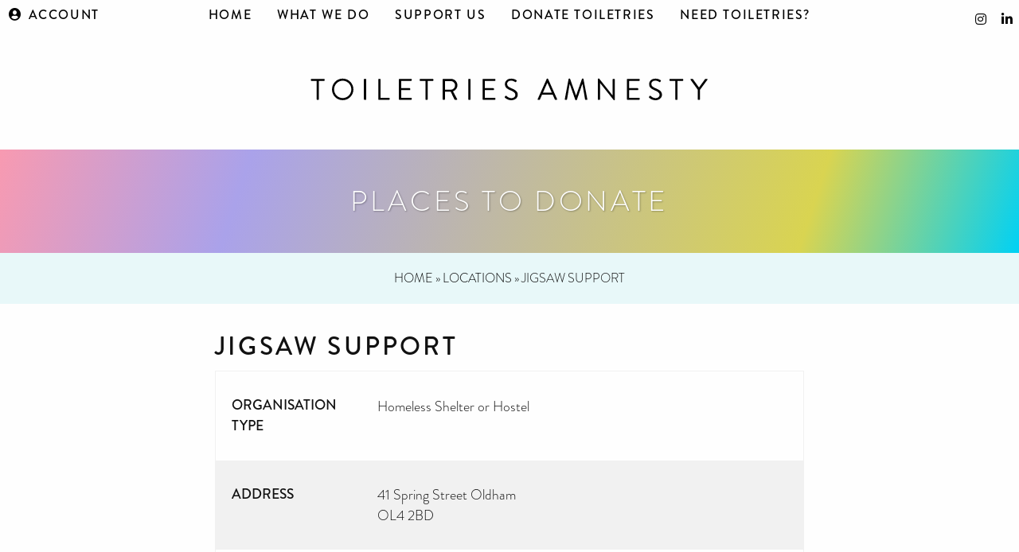

--- FILE ---
content_type: text/html; charset=UTF-8
request_url: https://www.toiletriesamnesty.org/location/jigsaw-support/
body_size: 15083
content:
<!doctype html>
<html lang="en-GB" class="no-js">
  <head>
  <meta charset="utf-8">
  <meta http-equiv="x-ua-compatible" content="ie=edge">
  <meta name="viewport" content="width=device-width, initial-scale=1, shrink-to-fit=no">
  <meta name='robots' content='index, follow, max-image-preview:large, max-snippet:-1, max-video-preview:-1' />
	<style>img:is([sizes="auto" i], [sizes^="auto," i]) { contain-intrinsic-size: 3000px 1500px }</style>
	
	<!-- This site is optimized with the Yoast SEO plugin v26.3 - https://yoast.com/wordpress/plugins/seo/ -->
	<title>Jigsaw Support - Toiletries Amnesty</title>
	<link rel="canonical" href="https://www.toiletriesamnesty.org/location/jigsaw-support/" />
	<meta property="og:locale" content="en_GB" />
	<meta property="og:type" content="article" />
	<meta property="og:title" content="Jigsaw Support - Toiletries Amnesty" />
	<meta property="og:url" content="https://www.toiletriesamnesty.org/location/jigsaw-support/" />
	<meta property="og:site_name" content="Toiletries Amnesty" />
	<meta property="og:image" content="https://www.toiletriesamnesty.org/app/uploads/2022/05/homepage-featured-image-1.png" />
	<meta property="og:image:width" content="2136" />
	<meta property="og:image:height" content="668" />
	<meta property="og:image:type" content="image/png" />
	<meta name="twitter:card" content="summary_large_image" />
	<meta name="twitter:site" content="@toiletriesam" />
	<script type="application/ld+json" class="yoast-schema-graph">{"@context":"https://schema.org","@graph":[{"@type":"WebPage","@id":"https://www.toiletriesamnesty.org/location/jigsaw-support/","url":"https://www.toiletriesamnesty.org/location/jigsaw-support/","name":"Jigsaw Support - Toiletries Amnesty","isPartOf":{"@id":"https://www.toiletriesamnesty.org/#website"},"datePublished":"2020-04-28T09:29:57+00:00","breadcrumb":{"@id":"https://www.toiletriesamnesty.org/location/jigsaw-support/#breadcrumb"},"inLanguage":"en-GB","potentialAction":[{"@type":"ReadAction","target":["https://www.toiletriesamnesty.org/location/jigsaw-support/"]}]},{"@type":"BreadcrumbList","@id":"https://www.toiletriesamnesty.org/location/jigsaw-support/#breadcrumb","itemListElement":[{"@type":"ListItem","position":1,"name":"Home","item":"https://www.toiletriesamnesty.org/"},{"@type":"ListItem","position":2,"name":"Locations","item":"https://www.toiletriesamnesty.org/location/"},{"@type":"ListItem","position":3,"name":"Jigsaw Support"}]},{"@type":"WebSite","@id":"https://www.toiletriesamnesty.org/#website","url":"https://www.toiletriesamnesty.org/","name":"Toiletries Amnesty","description":"Donate toiletries","publisher":{"@id":"https://www.toiletriesamnesty.org/#organization"},"potentialAction":[{"@type":"SearchAction","target":{"@type":"EntryPoint","urlTemplate":"https://www.toiletriesamnesty.org/?s={search_term_string}"},"query-input":{"@type":"PropertyValueSpecification","valueRequired":true,"valueName":"search_term_string"}}],"inLanguage":"en-GB"},{"@type":"Organization","@id":"https://www.toiletriesamnesty.org/#organization","name":"Toiletries Amnesty","url":"https://www.toiletriesamnesty.org/","logo":{"@type":"ImageObject","inLanguage":"en-GB","@id":"https://www.toiletriesamnesty.org/#/schema/logo/image/","url":"https://www.toiletriesamnesty.org/app/uploads/2018/07/ta-logo-black_text-square-twoline.png","contentUrl":"https://www.toiletriesamnesty.org/app/uploads/2018/07/ta-logo-black_text-square-twoline.png","width":1000,"height":1000,"caption":"Toiletries Amnesty"},"image":{"@id":"https://www.toiletriesamnesty.org/#/schema/logo/image/"},"sameAs":["https://x.com/toiletriesam","https://www.instagram.com/toiletriesamnesty"]}]}</script>
	<!-- / Yoast SEO plugin. -->


<link rel='dns-prefetch' href='//www.googletagmanager.com' />
<link rel='dns-prefetch' href='//use.fontawesome.com' />
<link rel='dns-prefetch' href='//fonts.googleapis.com' />
<link rel='dns-prefetch' href='//use.typekit.net' />
<script type="text/javascript">
/* <![CDATA[ */
window._wpemojiSettings = {"baseUrl":"https:\/\/s.w.org\/images\/core\/emoji\/16.0.1\/72x72\/","ext":".png","svgUrl":"https:\/\/s.w.org\/images\/core\/emoji\/16.0.1\/svg\/","svgExt":".svg","source":{"concatemoji":"https:\/\/www.toiletriesamnesty.org\/wp\/wp-includes\/js\/wp-emoji-release.min.js?ver=6.8.2"}};
/*! This file is auto-generated */
!function(s,n){var o,i,e;function c(e){try{var t={supportTests:e,timestamp:(new Date).valueOf()};sessionStorage.setItem(o,JSON.stringify(t))}catch(e){}}function p(e,t,n){e.clearRect(0,0,e.canvas.width,e.canvas.height),e.fillText(t,0,0);var t=new Uint32Array(e.getImageData(0,0,e.canvas.width,e.canvas.height).data),a=(e.clearRect(0,0,e.canvas.width,e.canvas.height),e.fillText(n,0,0),new Uint32Array(e.getImageData(0,0,e.canvas.width,e.canvas.height).data));return t.every(function(e,t){return e===a[t]})}function u(e,t){e.clearRect(0,0,e.canvas.width,e.canvas.height),e.fillText(t,0,0);for(var n=e.getImageData(16,16,1,1),a=0;a<n.data.length;a++)if(0!==n.data[a])return!1;return!0}function f(e,t,n,a){switch(t){case"flag":return n(e,"\ud83c\udff3\ufe0f\u200d\u26a7\ufe0f","\ud83c\udff3\ufe0f\u200b\u26a7\ufe0f")?!1:!n(e,"\ud83c\udde8\ud83c\uddf6","\ud83c\udde8\u200b\ud83c\uddf6")&&!n(e,"\ud83c\udff4\udb40\udc67\udb40\udc62\udb40\udc65\udb40\udc6e\udb40\udc67\udb40\udc7f","\ud83c\udff4\u200b\udb40\udc67\u200b\udb40\udc62\u200b\udb40\udc65\u200b\udb40\udc6e\u200b\udb40\udc67\u200b\udb40\udc7f");case"emoji":return!a(e,"\ud83e\udedf")}return!1}function g(e,t,n,a){var r="undefined"!=typeof WorkerGlobalScope&&self instanceof WorkerGlobalScope?new OffscreenCanvas(300,150):s.createElement("canvas"),o=r.getContext("2d",{willReadFrequently:!0}),i=(o.textBaseline="top",o.font="600 32px Arial",{});return e.forEach(function(e){i[e]=t(o,e,n,a)}),i}function t(e){var t=s.createElement("script");t.src=e,t.defer=!0,s.head.appendChild(t)}"undefined"!=typeof Promise&&(o="wpEmojiSettingsSupports",i=["flag","emoji"],n.supports={everything:!0,everythingExceptFlag:!0},e=new Promise(function(e){s.addEventListener("DOMContentLoaded",e,{once:!0})}),new Promise(function(t){var n=function(){try{var e=JSON.parse(sessionStorage.getItem(o));if("object"==typeof e&&"number"==typeof e.timestamp&&(new Date).valueOf()<e.timestamp+604800&&"object"==typeof e.supportTests)return e.supportTests}catch(e){}return null}();if(!n){if("undefined"!=typeof Worker&&"undefined"!=typeof OffscreenCanvas&&"undefined"!=typeof URL&&URL.createObjectURL&&"undefined"!=typeof Blob)try{var e="postMessage("+g.toString()+"("+[JSON.stringify(i),f.toString(),p.toString(),u.toString()].join(",")+"));",a=new Blob([e],{type:"text/javascript"}),r=new Worker(URL.createObjectURL(a),{name:"wpTestEmojiSupports"});return void(r.onmessage=function(e){c(n=e.data),r.terminate(),t(n)})}catch(e){}c(n=g(i,f,p,u))}t(n)}).then(function(e){for(var t in e)n.supports[t]=e[t],n.supports.everything=n.supports.everything&&n.supports[t],"flag"!==t&&(n.supports.everythingExceptFlag=n.supports.everythingExceptFlag&&n.supports[t]);n.supports.everythingExceptFlag=n.supports.everythingExceptFlag&&!n.supports.flag,n.DOMReady=!1,n.readyCallback=function(){n.DOMReady=!0}}).then(function(){return e}).then(function(){var e;n.supports.everything||(n.readyCallback(),(e=n.source||{}).concatemoji?t(e.concatemoji):e.wpemoji&&e.twemoji&&(t(e.twemoji),t(e.wpemoji)))}))}((window,document),window._wpemojiSettings);
/* ]]> */
</script>
<link rel="stylesheet" type="text/css" href="https://use.typekit.net/unj1drv.css"><link rel='stylesheet' id='cnss_font_awesome_css-css' href='https://www.toiletriesamnesty.org/app/plugins/easy-social-icons/css/font-awesome/css/all.min.css?ver=7.0.0' type='text/css' media='all' />
<link rel='stylesheet' id='cnss_font_awesome_v4_shims-css' href='https://www.toiletriesamnesty.org/app/plugins/easy-social-icons/css/font-awesome/css/v4-shims.min.css?ver=7.0.0' type='text/css' media='all' />
<link rel='stylesheet' id='cnss_css-css' href='https://www.toiletriesamnesty.org/app/plugins/easy-social-icons/css/cnss.css?ver=1.0' type='text/css' media='all' />
<link rel='stylesheet' id='cnss_share_css-css' href='https://www.toiletriesamnesty.org/app/plugins/easy-social-icons/css/share.css?ver=1.0' type='text/css' media='all' />
<link rel='stylesheet' id='formidable-css' href='https://www.toiletriesamnesty.org/app/plugins/formidable/css/formidableforms.css?ver=1171517' type='text/css' media='all' />
<style id='wp-emoji-styles-inline-css' type='text/css'>

	img.wp-smiley, img.emoji {
		display: inline !important;
		border: none !important;
		box-shadow: none !important;
		height: 1em !important;
		width: 1em !important;
		margin: 0 0.07em !important;
		vertical-align: -0.1em !important;
		background: none !important;
		padding: 0 !important;
	}
</style>
<link rel='stylesheet' id='wp-block-library-css' href='https://www.toiletriesamnesty.org/wp/wp-includes/css/dist/block-library/style.min.css?ver=6.8.2' type='text/css' media='all' />
<style id='global-styles-inline-css' type='text/css'>
:root{--wp--preset--aspect-ratio--square: 1;--wp--preset--aspect-ratio--4-3: 4/3;--wp--preset--aspect-ratio--3-4: 3/4;--wp--preset--aspect-ratio--3-2: 3/2;--wp--preset--aspect-ratio--2-3: 2/3;--wp--preset--aspect-ratio--16-9: 16/9;--wp--preset--aspect-ratio--9-16: 9/16;--wp--preset--color--black: #000000;--wp--preset--color--cyan-bluish-gray: #abb8c3;--wp--preset--color--white: #ffffff;--wp--preset--color--pale-pink: #f78da7;--wp--preset--color--vivid-red: #cf2e2e;--wp--preset--color--luminous-vivid-orange: #ff6900;--wp--preset--color--luminous-vivid-amber: #fcb900;--wp--preset--color--light-green-cyan: #7bdcb5;--wp--preset--color--vivid-green-cyan: #00d084;--wp--preset--color--pale-cyan-blue: #8ed1fc;--wp--preset--color--vivid-cyan-blue: #0693e3;--wp--preset--color--vivid-purple: #9b51e0;--wp--preset--gradient--vivid-cyan-blue-to-vivid-purple: linear-gradient(135deg,rgba(6,147,227,1) 0%,rgb(155,81,224) 100%);--wp--preset--gradient--light-green-cyan-to-vivid-green-cyan: linear-gradient(135deg,rgb(122,220,180) 0%,rgb(0,208,130) 100%);--wp--preset--gradient--luminous-vivid-amber-to-luminous-vivid-orange: linear-gradient(135deg,rgba(252,185,0,1) 0%,rgba(255,105,0,1) 100%);--wp--preset--gradient--luminous-vivid-orange-to-vivid-red: linear-gradient(135deg,rgba(255,105,0,1) 0%,rgb(207,46,46) 100%);--wp--preset--gradient--very-light-gray-to-cyan-bluish-gray: linear-gradient(135deg,rgb(238,238,238) 0%,rgb(169,184,195) 100%);--wp--preset--gradient--cool-to-warm-spectrum: linear-gradient(135deg,rgb(74,234,220) 0%,rgb(151,120,209) 20%,rgb(207,42,186) 40%,rgb(238,44,130) 60%,rgb(251,105,98) 80%,rgb(254,248,76) 100%);--wp--preset--gradient--blush-light-purple: linear-gradient(135deg,rgb(255,206,236) 0%,rgb(152,150,240) 100%);--wp--preset--gradient--blush-bordeaux: linear-gradient(135deg,rgb(254,205,165) 0%,rgb(254,45,45) 50%,rgb(107,0,62) 100%);--wp--preset--gradient--luminous-dusk: linear-gradient(135deg,rgb(255,203,112) 0%,rgb(199,81,192) 50%,rgb(65,88,208) 100%);--wp--preset--gradient--pale-ocean: linear-gradient(135deg,rgb(255,245,203) 0%,rgb(182,227,212) 50%,rgb(51,167,181) 100%);--wp--preset--gradient--electric-grass: linear-gradient(135deg,rgb(202,248,128) 0%,rgb(113,206,126) 100%);--wp--preset--gradient--midnight: linear-gradient(135deg,rgb(2,3,129) 0%,rgb(40,116,252) 100%);--wp--preset--font-size--small: 13px;--wp--preset--font-size--medium: 20px;--wp--preset--font-size--large: 36px;--wp--preset--font-size--x-large: 42px;--wp--preset--spacing--20: 0.44rem;--wp--preset--spacing--30: 0.67rem;--wp--preset--spacing--40: 1rem;--wp--preset--spacing--50: 1.5rem;--wp--preset--spacing--60: 2.25rem;--wp--preset--spacing--70: 3.38rem;--wp--preset--spacing--80: 5.06rem;--wp--preset--shadow--natural: 6px 6px 9px rgba(0, 0, 0, 0.2);--wp--preset--shadow--deep: 12px 12px 50px rgba(0, 0, 0, 0.4);--wp--preset--shadow--sharp: 6px 6px 0px rgba(0, 0, 0, 0.2);--wp--preset--shadow--outlined: 6px 6px 0px -3px rgba(255, 255, 255, 1), 6px 6px rgba(0, 0, 0, 1);--wp--preset--shadow--crisp: 6px 6px 0px rgba(0, 0, 0, 1);}:where(body) { margin: 0; }.wp-site-blocks > .alignleft { float: left; margin-right: 2em; }.wp-site-blocks > .alignright { float: right; margin-left: 2em; }.wp-site-blocks > .aligncenter { justify-content: center; margin-left: auto; margin-right: auto; }:where(.is-layout-flex){gap: 0.5em;}:where(.is-layout-grid){gap: 0.5em;}.is-layout-flow > .alignleft{float: left;margin-inline-start: 0;margin-inline-end: 2em;}.is-layout-flow > .alignright{float: right;margin-inline-start: 2em;margin-inline-end: 0;}.is-layout-flow > .aligncenter{margin-left: auto !important;margin-right: auto !important;}.is-layout-constrained > .alignleft{float: left;margin-inline-start: 0;margin-inline-end: 2em;}.is-layout-constrained > .alignright{float: right;margin-inline-start: 2em;margin-inline-end: 0;}.is-layout-constrained > .aligncenter{margin-left: auto !important;margin-right: auto !important;}.is-layout-constrained > :where(:not(.alignleft):not(.alignright):not(.alignfull)){margin-left: auto !important;margin-right: auto !important;}body .is-layout-flex{display: flex;}.is-layout-flex{flex-wrap: wrap;align-items: center;}.is-layout-flex > :is(*, div){margin: 0;}body .is-layout-grid{display: grid;}.is-layout-grid > :is(*, div){margin: 0;}body{padding-top: 0px;padding-right: 0px;padding-bottom: 0px;padding-left: 0px;}a:where(:not(.wp-element-button)){text-decoration: underline;}:root :where(.wp-element-button, .wp-block-button__link){background-color: #32373c;border-width: 0;color: #fff;font-family: inherit;font-size: inherit;line-height: inherit;padding: calc(0.667em + 2px) calc(1.333em + 2px);text-decoration: none;}.has-black-color{color: var(--wp--preset--color--black) !important;}.has-cyan-bluish-gray-color{color: var(--wp--preset--color--cyan-bluish-gray) !important;}.has-white-color{color: var(--wp--preset--color--white) !important;}.has-pale-pink-color{color: var(--wp--preset--color--pale-pink) !important;}.has-vivid-red-color{color: var(--wp--preset--color--vivid-red) !important;}.has-luminous-vivid-orange-color{color: var(--wp--preset--color--luminous-vivid-orange) !important;}.has-luminous-vivid-amber-color{color: var(--wp--preset--color--luminous-vivid-amber) !important;}.has-light-green-cyan-color{color: var(--wp--preset--color--light-green-cyan) !important;}.has-vivid-green-cyan-color{color: var(--wp--preset--color--vivid-green-cyan) !important;}.has-pale-cyan-blue-color{color: var(--wp--preset--color--pale-cyan-blue) !important;}.has-vivid-cyan-blue-color{color: var(--wp--preset--color--vivid-cyan-blue) !important;}.has-vivid-purple-color{color: var(--wp--preset--color--vivid-purple) !important;}.has-black-background-color{background-color: var(--wp--preset--color--black) !important;}.has-cyan-bluish-gray-background-color{background-color: var(--wp--preset--color--cyan-bluish-gray) !important;}.has-white-background-color{background-color: var(--wp--preset--color--white) !important;}.has-pale-pink-background-color{background-color: var(--wp--preset--color--pale-pink) !important;}.has-vivid-red-background-color{background-color: var(--wp--preset--color--vivid-red) !important;}.has-luminous-vivid-orange-background-color{background-color: var(--wp--preset--color--luminous-vivid-orange) !important;}.has-luminous-vivid-amber-background-color{background-color: var(--wp--preset--color--luminous-vivid-amber) !important;}.has-light-green-cyan-background-color{background-color: var(--wp--preset--color--light-green-cyan) !important;}.has-vivid-green-cyan-background-color{background-color: var(--wp--preset--color--vivid-green-cyan) !important;}.has-pale-cyan-blue-background-color{background-color: var(--wp--preset--color--pale-cyan-blue) !important;}.has-vivid-cyan-blue-background-color{background-color: var(--wp--preset--color--vivid-cyan-blue) !important;}.has-vivid-purple-background-color{background-color: var(--wp--preset--color--vivid-purple) !important;}.has-black-border-color{border-color: var(--wp--preset--color--black) !important;}.has-cyan-bluish-gray-border-color{border-color: var(--wp--preset--color--cyan-bluish-gray) !important;}.has-white-border-color{border-color: var(--wp--preset--color--white) !important;}.has-pale-pink-border-color{border-color: var(--wp--preset--color--pale-pink) !important;}.has-vivid-red-border-color{border-color: var(--wp--preset--color--vivid-red) !important;}.has-luminous-vivid-orange-border-color{border-color: var(--wp--preset--color--luminous-vivid-orange) !important;}.has-luminous-vivid-amber-border-color{border-color: var(--wp--preset--color--luminous-vivid-amber) !important;}.has-light-green-cyan-border-color{border-color: var(--wp--preset--color--light-green-cyan) !important;}.has-vivid-green-cyan-border-color{border-color: var(--wp--preset--color--vivid-green-cyan) !important;}.has-pale-cyan-blue-border-color{border-color: var(--wp--preset--color--pale-cyan-blue) !important;}.has-vivid-cyan-blue-border-color{border-color: var(--wp--preset--color--vivid-cyan-blue) !important;}.has-vivid-purple-border-color{border-color: var(--wp--preset--color--vivid-purple) !important;}.has-vivid-cyan-blue-to-vivid-purple-gradient-background{background: var(--wp--preset--gradient--vivid-cyan-blue-to-vivid-purple) !important;}.has-light-green-cyan-to-vivid-green-cyan-gradient-background{background: var(--wp--preset--gradient--light-green-cyan-to-vivid-green-cyan) !important;}.has-luminous-vivid-amber-to-luminous-vivid-orange-gradient-background{background: var(--wp--preset--gradient--luminous-vivid-amber-to-luminous-vivid-orange) !important;}.has-luminous-vivid-orange-to-vivid-red-gradient-background{background: var(--wp--preset--gradient--luminous-vivid-orange-to-vivid-red) !important;}.has-very-light-gray-to-cyan-bluish-gray-gradient-background{background: var(--wp--preset--gradient--very-light-gray-to-cyan-bluish-gray) !important;}.has-cool-to-warm-spectrum-gradient-background{background: var(--wp--preset--gradient--cool-to-warm-spectrum) !important;}.has-blush-light-purple-gradient-background{background: var(--wp--preset--gradient--blush-light-purple) !important;}.has-blush-bordeaux-gradient-background{background: var(--wp--preset--gradient--blush-bordeaux) !important;}.has-luminous-dusk-gradient-background{background: var(--wp--preset--gradient--luminous-dusk) !important;}.has-pale-ocean-gradient-background{background: var(--wp--preset--gradient--pale-ocean) !important;}.has-electric-grass-gradient-background{background: var(--wp--preset--gradient--electric-grass) !important;}.has-midnight-gradient-background{background: var(--wp--preset--gradient--midnight) !important;}.has-small-font-size{font-size: var(--wp--preset--font-size--small) !important;}.has-medium-font-size{font-size: var(--wp--preset--font-size--medium) !important;}.has-large-font-size{font-size: var(--wp--preset--font-size--large) !important;}.has-x-large-font-size{font-size: var(--wp--preset--font-size--x-large) !important;}
:where(.wp-block-post-template.is-layout-flex){gap: 1.25em;}:where(.wp-block-post-template.is-layout-grid){gap: 1.25em;}
:where(.wp-block-columns.is-layout-flex){gap: 2em;}:where(.wp-block-columns.is-layout-grid){gap: 2em;}
:root :where(.wp-block-pullquote){font-size: 1.5em;line-height: 1.6;}
</style>
<link rel='stylesheet' id='woocommerce-layout-css' href='https://www.toiletriesamnesty.org/app/plugins/woocommerce/assets/css/woocommerce-layout.css?ver=10.3.4' type='text/css' media='all' />
<link rel='stylesheet' id='woocommerce-smallscreen-css' href='https://www.toiletriesamnesty.org/app/plugins/woocommerce/assets/css/woocommerce-smallscreen.css?ver=10.3.4' type='text/css' media='only screen and (max-width: 768px)' />
<style id='woocommerce-inline-inline-css' type='text/css'>
.woocommerce form .form-row .required { visibility: visible; }
</style>
<link rel='stylesheet' id='brands-styles-css' href='https://www.toiletriesamnesty.org/app/plugins/woocommerce/assets/css/brands.css?ver=10.3.4' type='text/css' media='all' />
<link rel='stylesheet' id='elementor-frontend-css' href='https://www.toiletriesamnesty.org/app/plugins/elementor/assets/css/frontend.min.css?ver=3.32.5' type='text/css' media='all' />
<link rel='stylesheet' id='widget-spacer-css' href='https://www.toiletriesamnesty.org/app/plugins/elementor/assets/css/widget-spacer.min.css?ver=3.32.5' type='text/css' media='all' />
<link rel='stylesheet' id='widget-heading-css' href='https://www.toiletriesamnesty.org/app/plugins/elementor/assets/css/widget-heading.min.css?ver=3.32.5' type='text/css' media='all' />
<link rel='stylesheet' id='e-animation-rotateIn-css' href='https://www.toiletriesamnesty.org/app/plugins/elementor/assets/lib/animations/styles/rotateIn.min.css?ver=3.32.5' type='text/css' media='all' />
<link rel='stylesheet' id='e-animation-zoomIn-css' href='https://www.toiletriesamnesty.org/app/plugins/elementor/assets/lib/animations/styles/zoomIn.min.css?ver=3.32.5' type='text/css' media='all' />
<link rel='stylesheet' id='e-animation-fadeIn-css' href='https://www.toiletriesamnesty.org/app/plugins/elementor/assets/lib/animations/styles/fadeIn.min.css?ver=3.32.5' type='text/css' media='all' />
<link rel='stylesheet' id='e-popup-css' href='https://www.toiletriesamnesty.org/app/plugins/elementor-pro/assets/css/conditionals/popup.min.css?ver=3.32.1' type='text/css' media='all' />
<link rel='stylesheet' id='elementor-icons-css' href='https://www.toiletriesamnesty.org/app/plugins/elementor/assets/lib/eicons/css/elementor-icons.min.css?ver=5.44.0' type='text/css' media='all' />
<link rel='stylesheet' id='elementor-post-2767-css' href='https://www.toiletriesamnesty.org/app/uploads/elementor/css/post-2767.css?ver=1766318024' type='text/css' media='all' />
<link rel='stylesheet' id='sbistyles-css' href='https://www.toiletriesamnesty.org/app/plugins/instagram-feed/css/sbi-styles.min.css?ver=6.9.1' type='text/css' media='all' />
<link rel='stylesheet' id='elementor-post-8878-css' href='https://www.toiletriesamnesty.org/app/uploads/elementor/css/post-8878.css?ver=1766318024' type='text/css' media='all' />
<link rel='stylesheet' id='bfa-font-awesome-css' href='https://use.fontawesome.com/releases/v5.15.4/css/all.css?ver=2.0.3' type='text/css' media='all' />
<link rel='stylesheet' id='bfa-font-awesome-v4-shim-css' href='https://use.fontawesome.com/releases/v5.15.4/css/v4-shims.css?ver=2.0.3' type='text/css' media='all' />
<style id='bfa-font-awesome-v4-shim-inline-css' type='text/css'>

			@font-face {
				font-family: 'FontAwesome';
				src: url('https://use.fontawesome.com/releases/v5.15.4/webfonts/fa-brands-400.eot'),
				url('https://use.fontawesome.com/releases/v5.15.4/webfonts/fa-brands-400.eot?#iefix') format('embedded-opentype'),
				url('https://use.fontawesome.com/releases/v5.15.4/webfonts/fa-brands-400.woff2') format('woff2'),
				url('https://use.fontawesome.com/releases/v5.15.4/webfonts/fa-brands-400.woff') format('woff'),
				url('https://use.fontawesome.com/releases/v5.15.4/webfonts/fa-brands-400.ttf') format('truetype'),
				url('https://use.fontawesome.com/releases/v5.15.4/webfonts/fa-brands-400.svg#fontawesome') format('svg');
			}

			@font-face {
				font-family: 'FontAwesome';
				src: url('https://use.fontawesome.com/releases/v5.15.4/webfonts/fa-solid-900.eot'),
				url('https://use.fontawesome.com/releases/v5.15.4/webfonts/fa-solid-900.eot?#iefix') format('embedded-opentype'),
				url('https://use.fontawesome.com/releases/v5.15.4/webfonts/fa-solid-900.woff2') format('woff2'),
				url('https://use.fontawesome.com/releases/v5.15.4/webfonts/fa-solid-900.woff') format('woff'),
				url('https://use.fontawesome.com/releases/v5.15.4/webfonts/fa-solid-900.ttf') format('truetype'),
				url('https://use.fontawesome.com/releases/v5.15.4/webfonts/fa-solid-900.svg#fontawesome') format('svg');
			}

			@font-face {
				font-family: 'FontAwesome';
				src: url('https://use.fontawesome.com/releases/v5.15.4/webfonts/fa-regular-400.eot'),
				url('https://use.fontawesome.com/releases/v5.15.4/webfonts/fa-regular-400.eot?#iefix') format('embedded-opentype'),
				url('https://use.fontawesome.com/releases/v5.15.4/webfonts/fa-regular-400.woff2') format('woff2'),
				url('https://use.fontawesome.com/releases/v5.15.4/webfonts/fa-regular-400.woff') format('woff'),
				url('https://use.fontawesome.com/releases/v5.15.4/webfonts/fa-regular-400.ttf') format('truetype'),
				url('https://use.fontawesome.com/releases/v5.15.4/webfonts/fa-regular-400.svg#fontawesome') format('svg');
				unicode-range: U+F004-F005,U+F007,U+F017,U+F022,U+F024,U+F02E,U+F03E,U+F044,U+F057-F059,U+F06E,U+F070,U+F075,U+F07B-F07C,U+F080,U+F086,U+F089,U+F094,U+F09D,U+F0A0,U+F0A4-F0A7,U+F0C5,U+F0C7-F0C8,U+F0E0,U+F0EB,U+F0F3,U+F0F8,U+F0FE,U+F111,U+F118-F11A,U+F11C,U+F133,U+F144,U+F146,U+F14A,U+F14D-F14E,U+F150-F152,U+F15B-F15C,U+F164-F165,U+F185-F186,U+F191-F192,U+F1AD,U+F1C1-F1C9,U+F1CD,U+F1D8,U+F1E3,U+F1EA,U+F1F6,U+F1F9,U+F20A,U+F247-F249,U+F24D,U+F254-F25B,U+F25D,U+F267,U+F271-F274,U+F279,U+F28B,U+F28D,U+F2B5-F2B6,U+F2B9,U+F2BB,U+F2BD,U+F2C1-F2C2,U+F2D0,U+F2D2,U+F2DC,U+F2ED,U+F328,U+F358-F35B,U+F3A5,U+F3D1,U+F410,U+F4AD;
			}
		
</style>
<link rel='stylesheet' id='google_icons-css' href='https://fonts.googleapis.com/icon?family=Material+Icons+Outlined' type='text/css' media='all' />
<link rel='stylesheet' id='google_icons_rounded-css' href='https://fonts.googleapis.com/icon?family=Material+Icons+Round' type='text/css' media='all' />
<link rel='stylesheet' id='typekit-css' href='https://use.typekit.net/unj1drv.css' type='text/css' media='all' />
<link rel='stylesheet' id='sage/main.css-css' href='https://www.toiletriesamnesty.org/app/themes/tatheme/dist/styles/main_f0c5dc31.css' type='text/css' media='all' />
<link rel='stylesheet' id='elementor-icons-shared-0-css' href='https://www.toiletriesamnesty.org/app/plugins/elementor/assets/lib/font-awesome/css/fontawesome.min.css?ver=5.15.3' type='text/css' media='all' />
<link rel='stylesheet' id='elementor-icons-fa-solid-css' href='https://www.toiletriesamnesty.org/app/plugins/elementor/assets/lib/font-awesome/css/solid.min.css?ver=5.15.3' type='text/css' media='all' />
<script type="text/javascript" src="https://www.toiletriesamnesty.org/wp/wp-includes/js/jquery/jquery.min.js?ver=3.7.1" id="jquery-core-js"></script>
<script type="text/javascript" src="https://www.toiletriesamnesty.org/wp/wp-includes/js/jquery/jquery-migrate.min.js?ver=3.4.1" id="jquery-migrate-js"></script>
<script type="text/javascript" src="https://www.toiletriesamnesty.org/app/plugins/easy-social-icons/js/cnss.js?ver=1.0" id="cnss_js-js"></script>
<script type="text/javascript" src="https://www.toiletriesamnesty.org/app/plugins/easy-social-icons/js/share.js?ver=1.0" id="cnss_share_js-js"></script>
<script type="text/javascript" src="https://www.toiletriesamnesty.org/app/plugins/woocommerce/assets/js/jquery-blockui/jquery.blockUI.min.js?ver=2.7.0-wc.10.3.4" id="wc-jquery-blockui-js" defer="defer" data-wp-strategy="defer"></script>
<script type="text/javascript" src="https://www.toiletriesamnesty.org/app/plugins/woocommerce/assets/js/js-cookie/js.cookie.min.js?ver=2.1.4-wc.10.3.4" id="wc-js-cookie-js" defer="defer" data-wp-strategy="defer"></script>
<script type="text/javascript" id="woocommerce-js-extra">
/* <![CDATA[ */
var woocommerce_params = {"ajax_url":"\/wp\/wp-admin\/admin-ajax.php","wc_ajax_url":"\/?wc-ajax=%%endpoint%%","i18n_password_show":"Show password","i18n_password_hide":"Hide password"};
/* ]]> */
</script>
<script type="text/javascript" src="https://www.toiletriesamnesty.org/app/plugins/woocommerce/assets/js/frontend/woocommerce.min.js?ver=10.3.4" id="woocommerce-js" defer="defer" data-wp-strategy="defer"></script>

<!-- Google tag (gtag.js) snippet added by Site Kit -->
<!-- Google Analytics snippet added by Site Kit -->
<script type="text/javascript" src="https://www.googletagmanager.com/gtag/js?id=GT-TQD683T" id="google_gtagjs-js" async></script>
<script type="text/javascript" id="google_gtagjs-js-after">
/* <![CDATA[ */
window.dataLayer = window.dataLayer || [];function gtag(){dataLayer.push(arguments);}
gtag("set","linker",{"domains":["www.toiletriesamnesty.org"]});
gtag("js", new Date());
gtag("set", "developer_id.dZTNiMT", true);
gtag("config", "GT-TQD683T");
/* ]]> */
</script>
<link rel="https://api.w.org/" href="https://www.toiletriesamnesty.org/wp-json/" /><link rel="EditURI" type="application/rsd+xml" title="RSD" href="https://www.toiletriesamnesty.org/wp/xmlrpc.php?rsd" />
<meta name="generator" content="WordPress 6.8.2" />
<meta name="generator" content="WooCommerce 10.3.4" />
<link rel='shortlink' href='https://www.toiletriesamnesty.org/?p=4753' />
<link rel="alternate" title="oEmbed (JSON)" type="application/json+oembed" href="https://www.toiletriesamnesty.org/wp-json/oembed/1.0/embed?url=https%3A%2F%2Fwww.toiletriesamnesty.org%2Flocation%2Fjigsaw-support%2F" />
<link rel="alternate" title="oEmbed (XML)" type="text/xml+oembed" href="https://www.toiletriesamnesty.org/wp-json/oembed/1.0/embed?url=https%3A%2F%2Fwww.toiletriesamnesty.org%2Flocation%2Fjigsaw-support%2F&#038;format=xml" />
<style type="text/css">
		ul.cnss-social-icon li.cn-fa-icon a{background-color:#0a0a0a!important;}
		ul.cnss-social-icon li.cn-fa-icon a:hover{background-color:#c91039!important;color:#ffffff!important;}
		</style><meta name="generator" content="Site Kit by Google 1.165.0" /><script>document.documentElement.className += " js";</script>
	<noscript><style>.woocommerce-product-gallery{ opacity: 1 !important; }</style></noscript>
	<meta name="generator" content="Elementor 3.32.5; features: additional_custom_breakpoints; settings: css_print_method-external, google_font-enabled, font_display-auto">
			<style>
				.e-con.e-parent:nth-of-type(n+4):not(.e-lazyloaded):not(.e-no-lazyload),
				.e-con.e-parent:nth-of-type(n+4):not(.e-lazyloaded):not(.e-no-lazyload) * {
					background-image: none !important;
				}
				@media screen and (max-height: 1024px) {
					.e-con.e-parent:nth-of-type(n+3):not(.e-lazyloaded):not(.e-no-lazyload),
					.e-con.e-parent:nth-of-type(n+3):not(.e-lazyloaded):not(.e-no-lazyload) * {
						background-image: none !important;
					}
				}
				@media screen and (max-height: 640px) {
					.e-con.e-parent:nth-of-type(n+2):not(.e-lazyloaded):not(.e-no-lazyload),
					.e-con.e-parent:nth-of-type(n+2):not(.e-lazyloaded):not(.e-no-lazyload) * {
						background-image: none !important;
					}
				}
			</style>
			<link rel="icon" href="https://www.toiletriesamnesty.org/app/uploads/2018/07/cropped-fav_dot-100x100.png" sizes="32x32" />
<link rel="icon" href="https://www.toiletriesamnesty.org/app/uploads/2018/07/cropped-fav_dot-200x200.png" sizes="192x192" />
<link rel="apple-touch-icon" href="https://www.toiletriesamnesty.org/app/uploads/2018/07/cropped-fav_dot-180x180.png" />
<meta name="msapplication-TileImage" content="https://www.toiletriesamnesty.org/app/uploads/2018/07/cropped-fav_dot-300x300.png" />
</head>
  <body class="wp-singular locations-template-default single single-locations postid-4753 wp-theme-tathemeresources theme-tatheme/resources woocommerce-no-js jigsaw-support app-data index-data singular-data single-data single-locations-data single-locations-jigsaw-support-data elementor-default elementor-kit-2767">
        <header class="banner">
  
  


  
  <div class="top-nav main-menu-holder">
    <div class="grid-container wide-grid-container">
    <div class="grid-x align-middle">
      <div class="cell small-12 medium-6 large-2">
        <a class="header-login-link ttip" href="/my-account" title="Your account"><i class="fa fa-user-circle"></i> Account</a>
      </div>
      <div class="cell small-12 medium-6 large-8 show-for-large">
        <nav class="nav-primary show-for-large">
                      <ul id="menu-main-menu" class="menu align-center main-menu dropdown" data-closing-time="100" data-dropdown-menu data-options="alignment:left" ><li id="menu-item-5" class="menu-item menu-item-type-custom menu-item-object-custom menu-item-5 post-type-is-locations"><a href="/">Home</a></li>
<li id="menu-item-8841" class="menu-item menu-item-type-custom menu-item-object-custom menu-item-8841 post-type-is-locations"><a href="https://www.toiletriesamnesty.org/information/what-we-do/">What we do</a></li>
<li id="menu-item-8188" class="menu-item menu-item-type-post_type menu-item-object-page menu-item-8188 post-type-is-locations"><a href="https://www.toiletriesamnesty.org/donate/">Support Us</a></li>
<li id="menu-item-8895" class="menu-item menu-item-type-post_type menu-item-object-page menu-item-8895 post-type-is-locations"><a href="https://www.toiletriesamnesty.org/directory/">Donate Toiletries</a></li>
<li id="menu-item-2925" class="menu-item menu-item-type-post_type menu-item-object-page menu-item-2925 post-type-is-locations"><a href="https://www.toiletriesamnesty.org/registering-your-organisation/">Need toiletries?</a></li>
</ul>
                  </nav>
      </div>
      <div class="cell small-12 medium-3 large-2 align-right text-right show-for-large">
        <ul id="" class="cnss-social-icon header-social" style="text-align:right; text-align:-webkit-right; align-self:end; margin: 0 auto;">		<li class="cn-fa-instagram cn-fa-icon " style="display:inline-block;"><a class="" target="_blank" href="https://www.instagram.com/toiletriesamnesty" title="Instagram" style="width:24px;height:24px;padding:4px 0;margin:2px;color: #ffffff;border-radius: 50%;"><i title="Instagram" style="font-size:16px;" class="fa fa-instagram"></i></a></li>		<li class="cn-fa-linkedin cn-fa-icon " style="display:inline-block;"><a class="" target="_blank" href="https://www.linkedin.com/company/toiletries-amnesty/" title="LinkedIn" style="width:24px;height:24px;padding:4px 0;margin:2px;color: #ffffff;border-radius: 50%;"><i title="LinkedIn" style="font-size:16px;" class="fab fa-linkedin-in"></i></a></li></ul>
	
	      </div>

      <div class="cell small-12 align-center text-center" >
        <div class="main-logo-holder">
        <a class="main-logo" href="https://www.toiletriesamnesty.org/">
          <img width="500" class="main-logo-img" src="https://www.toiletriesamnesty.org/app/themes/tatheme/dist/images/toiletries-amnesty-logo_38c66f8e.svg" alt="Toiletries Amnesty" />	
        </a>
        </div>
      </div>

    </div>
    
    <div class="menu-hamburger-holder hide-for-large">
      <button id="menu-hamburger" class="menu_hamburger menu-hamburger hamburger hamburger--squeeze" type="button"
            data-toggle="off-canvas" aria-expanded="false" aria-controls="off-canvas" aria-label="Reveal the main menu">
        <span class="hamburger-box">
          <span class="hamburger-inner"></span>
        </span>
      </button>
    </div>
    </div>
  </div>

 
  


  

</header>
<div class="off-canvas position-right" id="off-canvas" data-off-canvas="" data-closable="" data-content-scroll="false" data-transition-time="400" data-transition="overlap">
  <div class="sidebar_menu">
    <nav class="nav-primary-side hide-for-large">
              <ul id="menu-main-menu-1" class="menu align-left vertical menu accordion-menu" data-accordion-menu ><li class="menu-item menu-item-type-custom menu-item-object-custom menu-item-5 post-type-is-locations"><a href="/">Home</a></li>
<li class="menu-item menu-item-type-custom menu-item-object-custom menu-item-8841 post-type-is-locations"><a href="https://www.toiletriesamnesty.org/information/what-we-do/">What we do</a></li>
<li class="menu-item menu-item-type-post_type menu-item-object-page menu-item-8188 post-type-is-locations"><a href="https://www.toiletriesamnesty.org/donate/">Support Us</a></li>
<li class="menu-item menu-item-type-post_type menu-item-object-page menu-item-8895 post-type-is-locations"><a href="https://www.toiletriesamnesty.org/directory/">Donate Toiletries</a></li>
<li class="menu-item menu-item-type-post_type menu-item-object-page menu-item-2925 post-type-is-locations"><a href="https://www.toiletriesamnesty.org/registering-your-organisation/">Need toiletries?</a></li>
</ul>
          </nav>
  </div>
</div>    <div class="wrap container off-canvas-content" role="document" data-off-canvas-content data-transition="overlap">
      <div class="content">
        <main class="main">
                 <div class="page-header gradient-bar">
  <h1>Places to donate</h1>
</div>
<div class="breadcrumb-strip">
<div id="breadcrumbs" class="breadcrumbs">
    <span><span><a href="https://www.toiletriesamnesty.org/">Home</a></span> » <span><a href="https://www.toiletriesamnesty.org/location/">Locations</a></span> » <span class="breadcrumb_last" aria-current="page">Jigsaw Support</span></span></div>
</div>

<div class="location-strip section-strip">
	
						<div class="grid-container narrow-grid-container" >	
						
						<div id="info_for_popup">
							<div class="popup_content">
						<header class="location-header">
							<h1>Jigsaw Support</h1>							
							
							
							
						</header><!-- .entry-header -->
						
						
						
						<table class="location-table stack" id="location_4753">
							
							
							<tbody>
																	<tr class="organisation_type">
										<th scope="row">Organisation Type</th>
										<td>
										
										
		<ul class="org_types">
				<li>Homeless Shelter or Hostel</li>
			</ul>
	
										
										</td>
									</tr>
																
								
																	<tr class="address">
										<th scope="row">Address</th>
										<td>41 Spring Street
Oldham<br/>OL4 2BD										</td>
									</tr>
																
								
								
																	<tr class="address">
										<th scope="row">How to donate</th>
										<td>People can drop off with us in person, we have 3 sites in Oldham
They can post to us and we can collect us as well.										</td>
									</tr>
																
								
								
																
								
								
<!--
									<tr class="make_arrangement">
										<th scope="row">Make arrangement before collection?</th>
										<td>
																							No
																					</td>
									</tr>
-->



									<tr class="accepting_donations">
										<th scope="row">Currently accepting donations?</th>
										<td>
																							Yes
																					</td>
									</tr>	
									
									<tr class="make_arrangement">
										<th scope="row">Make arrangement before donation?</th>
										<td>
																							No
																					</td>
									</tr>
									
																		<tr class="dropoff_times">
										<th scope="row">Times for drop-off/donations</th>
										<td>2 sites are staffed 24/7, 1 site is office hours										</td>
									</tr>
																
								
																	<tr class="contact">
										<th scope="row">Contact</th>
										<td>
																							Emma Mizen																					</td>
									</tr>
																
								
								
																	<tr class="phone">
										<th scope="row">Phone</th>
										<td>07718783351										</td>
									</tr>
																
								
																	<tr class="contact_email">
										<th scope="row">Email</th>
										<td><a href="mailto:Emma.Mizen@jigsawhomes.org.uk">Emma.Mizen@jigsawhomes.org.uk</a></td>
									</tr>
																
																	<tr class="dropoff_times">
										<th scope="row">Website</th>
										<td><a target="_blank" href="http://www.jigsawhomes.org.uk">http://www.jigsawhomes.org.uk</a></td>
									</tr>
																
								
							
								
																	<tr class="what_they_do">
										<th scope="row">What we do</th>
										<td>We are Supported Accommodation in Oldham.
 We support people who have previously been homeless, many of whom also have substance or mental health issues.
We provide accommodation  to support people to get back on their feet, and ready to move into their own independent accommodation.										</td>
									</tr>
																
								
								
									<tr class="what_they_take">
										<th scope="row">What we accept</th>
										<td>
											
																				We accept all kinds of toiletries, many of our customers come to us with little or no belongings, no benefits in place, etc so we try to provide the basic toiletries they require, as well as washing powder so they can clean their clothes.

As well as the basics we try to provide items that we find will boost peoples spirits, raise their self esteem and confidence.  We also keep toiletries for birthday gifts.																				
										
												<ul class='item_type_list'><li>aftershave</li><li>anti bacterial gel</li><li>baby powder</li><li>bath bombs</li><li>bath salts</li><li>body wash</li><li>bubble bath</li><li>conditioner</li><li>cosmetics</li><li>dental floss</li><li>deodorant - aerosol</li><li>deodorant - roll-on</li><li>eye cream</li><li>fabric conditioner</li><li>face packs</li><li>flannel</li><li>hair gel</li><li>hair mousse</li><li>hair spray</li><li>hair ties and pins</li><li>hairbrush/comb</li><li>hand sanitiser</li><li>lipbalm</li><li>makeup</li><li>makeup remover</li><li>moisturiser</li><li>mouthwash</li><li>nail clippers</li><li>nail polish</li><li>perfume</li><li>razors</li><li>sanitary products</li><li>shampoo</li><li>shaving foam</li><li>shower gel</li><li>soap</li><li>sponge</li><li>toothbrush</li><li>toothpaste</li><li>towels</li><li>washing powder</li></ul>							 		
										 			
										 		
										 							
										</td>
									</tr>
								
								
								
								
								<tr class="accept_partial">
										<th scope="row">Accept part-used products?</th>
										<td>
																							No
																					</td>
									</tr>
									
									<tr class="making donation">
										<th scope="row">Making a donation?</th>
										<td>
											<p>Help us to see where Toiletries Amnesty is making an impact - please fill out this form to let us know what you will donate.</p>
											
											<a class="button donation-info-button"  href="/donation-info/" target="_blank">Let us know about your donation</a> 
										</td>
									</tr>

								
							</tbody>
							
						</table>
						
						
						
						
						
							</div><!-- popup_content -->
						
						</div> <!-- #info_for_popup -->
						
						
						
						
						<div class="map_location">
						
													
<iframe width='100%' height='500' style='border: 0px solid #000000' src="https://maps.google.com/?q=53.5409298,-2.1113659&z=14&t=m&hl=en&iwloc=near&output=svembed"></iframe>
<div><a href="https://maps.google.com/?q=53.5409298,-2.1113659&z=14&t=m&hl=en&iwloc=near&output=classic" target='new'>41 Spring Street
Oldham, OL4 2BD</a></div>
							
						</div>
					
						
						
						
		</div>
</div>  <!-- section_strip -->
						
						
						          </main>
              </div>
    </div>
        <footer class="footer main-footer content-info">
  <div class="footer-holder">
    <div class="grid-container wide-grid-container">
      <div class="footer-content">
        <div class="grid-x grid-padding-x">
          

          
          <div class="cell small-6 medium-6 large-2 small-order-1 medium-order-1">
                        <h2>Information</h2> 
            <ul id="menu-footer-menu" class="menu align-left vertical menu accordion-menu" data-accordion-menu ><li id="menu-item-8722" class="menu-item menu-item-type-post_type menu-item-object-page menu-item-8722 post-type-is-locations"><a href="https://www.toiletriesamnesty.org/donate/">Support Us</a></li>
<li id="menu-item-8842" class="menu-item menu-item-type-custom menu-item-object-custom menu-item-8842 post-type-is-locations"><a href="https://www.toiletriesamnesty.org/information/what-we-do/">What We Do</a></li>
<li id="menu-item-2841" class="menu-item menu-item-type-post_type menu-item-object-page menu-item-2841 post-type-is-locations"><a href="https://www.toiletriesamnesty.org/faqs/">FAQs</a></li>
<li id="menu-item-8674" class="menu-item menu-item-type-post_type menu-item-object-page menu-item-8674 post-type-is-locations"><a href="https://www.toiletriesamnesty.org/united-nations-sdgs/">United Nations SDGs</a></li>
<li id="menu-item-3300" class="menu-item menu-item-type-post_type menu-item-object-page menu-item-3300 post-type-is-locations"><a href="https://www.toiletriesamnesty.org/contact/">Contact Us</a></li>
</ul>
                      </div>
          <div class="cell small-6 medium-6 large-2 small-order-2 medium-order-2">
                        <h2>Donations</h2> 
            <ul id="menu-get-involved" class="menu align-left vertical menu accordion-menu" data-accordion-menu ><li id="menu-item-8702" class="menu-item menu-item-type-post_type menu-item-object-page menu-item-8702 post-type-is-locations"><a href="https://www.toiletriesamnesty.org/registering-your-organisation/">Need Toiletries? Register Here</a></li>
<li id="menu-item-8683" class="menu-item menu-item-type-post_type menu-item-object-page menu-item-8683 post-type-is-locations"><a href="https://www.toiletriesamnesty.org/directory/">Donate Toiletries</a></li>
<li id="menu-item-8682" class="menu-item menu-item-type-post_type menu-item-object-page menu-item-8682 post-type-is-locations"><a href="https://www.toiletriesamnesty.org/corporate-donations/">Corporate Donations</a></li>
<li id="menu-item-8695" class="menu-item menu-item-type-post_type menu-item-object-page menu-item-8695 post-type-is-locations"><a href="https://www.toiletriesamnesty.org/donation-info/">What Have You Donated?</a></li>
</ul>
                      </div>
          <div class="cell small-6 medium-6 large-2 small-order-2 medium-order-2">
                      </div>

          <div class="cell small-12 medium-12 large-4 large-offset-2 contact-cell small-order-0 medium-order-0 large-order-3">
            <h2>Keep in touch</h2> 

            <ul id="" class="cnss-social-icon footer-social" style="text-align:right; text-align:-webkit-right; align-self:end; margin: 0 auto;">		<li class="cn-fa-instagram cn-fa-icon " style="display:inline-block;"><a class="" target="_blank" href="https://www.instagram.com/toiletriesamnesty" title="Instagram" style="width:24px;height:24px;padding:4px 0;margin:2px;color: #ffffff;border-radius: 50%;"><i title="Instagram" style="font-size:16px;" class="fa fa-instagram"></i></a></li>		<li class="cn-fa-linkedin cn-fa-icon " style="display:inline-block;"><a class="" target="_blank" href="https://www.linkedin.com/company/toiletries-amnesty/" title="LinkedIn" style="width:24px;height:24px;padding:4px 0;margin:2px;color: #ffffff;border-radius: 50%;"><i title="LinkedIn" style="font-size:16px;" class="fab fa-linkedin-in"></i></a></li></ul>
	
	

                      
            <a class="button ml-trigger" href="/mailing-list">Join our mailing list</a>
            <p>You can easily unsubscribe anytime - see our Privacy Policy for more details</p>
          </div>
        </div>
      </div>


      <div class="footer-end">
        <div class="grid-x grid-padding-x">
          <div class="cell small-12 medium-4">
            <span>&copy; 2026 Toiletries Amnesty</span>
          </div>

          <div class="cell small-12 medium-8 text-right">
            <a href="/privacy-policy">Privacy Policy</a> | <a href="/terms-and-conditions">Terms &amp; Conditions</a> | <a href="/contact">Contact Us</a>
          </div>
        </div>
      </div>

    </div>
  </div>
</footer>
    <script type="speculationrules">
{"prefetch":[{"source":"document","where":{"and":[{"href_matches":"\/*"},{"not":{"href_matches":["\/wp\/wp-*.php","\/wp\/wp-admin\/*","\/app\/uploads\/*","\/app\/*","\/app\/plugins\/*","\/app\/themes\/tatheme\/resources\/*","\/*\\?(.+)"]}},{"not":{"selector_matches":"a[rel~=\"nofollow\"]"}},{"not":{"selector_matches":".no-prefetch, .no-prefetch a"}}]},"eagerness":"conservative"}]}
</script>
		<div data-elementor-type="popup" data-elementor-id="8878" class="elementor elementor-8878 elementor-location-popup" data-elementor-settings="{&quot;entrance_animation&quot;:&quot;zoomIn&quot;,&quot;exit_animation&quot;:&quot;zoomIn&quot;,&quot;entrance_animation_duration&quot;:{&quot;unit&quot;:&quot;px&quot;,&quot;size&quot;:&quot;0.8&quot;,&quot;sizes&quot;:[]},&quot;avoid_multiple_popups&quot;:&quot;yes&quot;,&quot;a11y_navigation&quot;:&quot;yes&quot;,&quot;triggers&quot;:{&quot;page_load_delay&quot;:5,&quot;page_load&quot;:&quot;yes&quot;,&quot;exit_intent&quot;:&quot;yes&quot;},&quot;timing&quot;:{&quot;times_times&quot;:2,&quot;times_count&quot;:&quot;close&quot;,&quot;times&quot;:&quot;yes&quot;,&quot;devices&quot;:&quot;yes&quot;,&quot;devices_devices&quot;:[&quot;desktop&quot;,&quot;mobile&quot;,&quot;tablet&quot;]}}" data-elementor-post-type="elementor_library">
					<section class="elementor-section elementor-top-section elementor-element elementor-element-68cad2e9 elementor-section-full_width elementor-section-height-min-height elementor-section-items-stretch elementor-section-content-middle elementor-section-height-default" data-id="68cad2e9" data-element_type="section" data-settings="{&quot;background_background&quot;:&quot;classic&quot;}">
							<div class="elementor-background-overlay"></div>
							<div class="elementor-container elementor-column-gap-no">
					<div class="elementor-column elementor-col-100 elementor-top-column elementor-element elementor-element-b4d7232" data-id="b4d7232" data-element_type="column" data-settings="{&quot;background_background&quot;:&quot;classic&quot;}">
			<div class="elementor-widget-wrap elementor-element-populated">
						<section class="elementor-section elementor-inner-section elementor-element elementor-element-7512ea71 elementor-section-height-min-height elementor-section-content-middle elementor-section-boxed elementor-section-height-default" data-id="7512ea71" data-element_type="section" data-settings="{&quot;background_background&quot;:&quot;classic&quot;}">
						<div class="elementor-container elementor-column-gap-no">
					<div class="elementor-column elementor-col-100 elementor-inner-column elementor-element elementor-element-33b863e3" data-id="33b863e3" data-element_type="column" data-settings="{&quot;background_background&quot;:&quot;classic&quot;}">
			<div class="elementor-widget-wrap elementor-element-populated">
						<div class="elementor-element elementor-element-14ebb8f elementor-widget elementor-widget-spacer" data-id="14ebb8f" data-element_type="widget" data-widget_type="spacer.default">
				<div class="elementor-widget-container">
							<div class="elementor-spacer">
			<div class="elementor-spacer-inner"></div>
		</div>
						</div>
				</div>
				<div class="elementor-element elementor-element-2178713c elementor-widget elementor-widget-heading" data-id="2178713c" data-element_type="widget" data-widget_type="heading.default">
				<div class="elementor-widget-container">
					<h3 class="elementor-heading-title elementor-size-default">Can you help keep the Toiletries Amnesty directory free to use?</h3>				</div>
				</div>
				<div class="elementor-element elementor-element-303c4919 elementor-widget elementor-widget-text-editor" data-id="303c4919" data-element_type="widget" data-widget_type="text-editor.default">
				<div class="elementor-widget-container">
									<p>We don’t charge organisations to list on our directory &#8211; toiletries and hygiene products are an essential daily need and we aim to provide free access to toiletries to as many people as we can.</p><p>Toiletries Amnesty is self-funded. We don’t receive any government funding or subsidies, but continue to support millions of people every year. </p><p>Can you help us continue this vital work? </p>								</div>
				</div>
				<div class="elementor-element elementor-element-d928f41 elementor-widget elementor-widget-button" data-id="d928f41" data-element_type="widget" data-widget_type="button.default">
				<div class="elementor-widget-container">
									<div class="elementor-button-wrapper">
					<a class="elementor-button elementor-button-link elementor-size-lg" href="https://www.paypal.com/donate/?hosted_button_id=KDVNEK4FW2KCN" target="_blank">
						<span class="elementor-button-content-wrapper">
									<span class="elementor-button-text">DONATE NOW</span>
					</span>
					</a>
				</div>
								</div>
				</div>
				<div class="elementor-element elementor-element-522adc7 elementor-widget elementor-widget-spacer" data-id="522adc7" data-element_type="widget" data-widget_type="spacer.default">
				<div class="elementor-widget-container">
							<div class="elementor-spacer">
			<div class="elementor-spacer-inner"></div>
		</div>
						</div>
				</div>
				<div class="elementor-element elementor-element-14bac95 elementor-widget elementor-widget-text-editor" data-id="14bac95" data-element_type="widget" data-widget_type="text-editor.default">
				<div class="elementor-widget-container">
									<p>Your contribution will make a huge difference, please donate if you can.</p>								</div>
				</div>
					</div>
		</div>
					</div>
		</section>
				<div class="elementor-element elementor-element-7691e9e0 animated-slow elementor-widget__width-auto elementor-absolute elementor-view-default elementor-invisible elementor-widget elementor-widget-icon" data-id="7691e9e0" data-element_type="widget" data-settings="{&quot;_animation&quot;:&quot;rotateIn&quot;,&quot;_position&quot;:&quot;absolute&quot;}" data-widget_type="icon.default">
				<div class="elementor-widget-container">
							<div class="elementor-icon-wrapper">
			<div class="elementor-icon">
			<i aria-hidden="true" class="fas fa-square"></i>			</div>
		</div>
						</div>
				</div>
				<div class="elementor-element elementor-element-32dc9195 animated-fast elementor-widget__width-auto elementor-absolute elementor-view-default elementor-invisible elementor-widget elementor-widget-icon" data-id="32dc9195" data-element_type="widget" data-settings="{&quot;_animation&quot;:&quot;rotateIn&quot;,&quot;_animation_delay&quot;:&quot;150&quot;,&quot;_position&quot;:&quot;absolute&quot;}" data-widget_type="icon.default">
				<div class="elementor-widget-container">
							<div class="elementor-icon-wrapper">
			<div class="elementor-icon">
			<i aria-hidden="true" class="fas fa-square"></i>			</div>
		</div>
						</div>
				</div>
				<div class="elementor-element elementor-element-5409ba2c animated-fast elementor-widget__width-auto elementor-absolute elementor-view-default elementor-invisible elementor-widget elementor-widget-icon" data-id="5409ba2c" data-element_type="widget" data-settings="{&quot;_animation&quot;:&quot;zoomIn&quot;,&quot;_animation_delay&quot;:&quot;250&quot;,&quot;_position&quot;:&quot;absolute&quot;}" data-widget_type="icon.default">
				<div class="elementor-widget-container">
							<div class="elementor-icon-wrapper">
			<div class="elementor-icon">
			<i aria-hidden="true" class="fas fa-square"></i>			</div>
		</div>
						</div>
				</div>
				<div class="elementor-element elementor-element-1e2b5179 animated-fast elementor-widget__width-auto elementor-absolute elementor-view-default elementor-invisible elementor-widget elementor-widget-icon" data-id="1e2b5179" data-element_type="widget" data-settings="{&quot;_animation&quot;:&quot;rotateIn&quot;,&quot;_animation_delay&quot;:&quot;350&quot;,&quot;_position&quot;:&quot;absolute&quot;}" data-widget_type="icon.default">
				<div class="elementor-widget-container">
							<div class="elementor-icon-wrapper">
			<div class="elementor-icon">
			<i aria-hidden="true" class="fas fa-square"></i>			</div>
		</div>
						</div>
				</div>
				<div class="elementor-element elementor-element-415f282 animated-fast elementor-widget__width-initial elementor-widget-tablet__width-initial elementor-widget-mobile__width-initial elementor-absolute elementor-invisible elementor-widget elementor-widget-spacer" data-id="415f282" data-element_type="widget" data-settings="{&quot;_animation&quot;:&quot;fadeIn&quot;,&quot;_animation_delay&quot;:&quot;100&quot;,&quot;_position&quot;:&quot;absolute&quot;}" data-widget_type="spacer.default">
				<div class="elementor-widget-container">
							<div class="elementor-spacer">
			<div class="elementor-spacer-inner"></div>
		</div>
						</div>
				</div>
				<div class="elementor-element elementor-element-5aeafe7 animated-fast elementor-widget__width-initial elementor-widget-tablet__width-initial elementor-widget-mobile__width-initial elementor-absolute elementor-invisible elementor-widget elementor-widget-spacer" data-id="5aeafe7" data-element_type="widget" data-settings="{&quot;_animation&quot;:&quot;fadeIn&quot;,&quot;_animation_delay&quot;:&quot;300&quot;,&quot;_position&quot;:&quot;absolute&quot;}" data-widget_type="spacer.default">
				<div class="elementor-widget-container">
							<div class="elementor-spacer">
			<div class="elementor-spacer-inner"></div>
		</div>
						</div>
				</div>
				<div class="elementor-element elementor-element-761b07a5 animated-fast elementor-widget__width-initial elementor-widget-tablet__width-initial elementor-widget-mobile__width-initial elementor-absolute elementor-invisible elementor-widget elementor-widget-spacer" data-id="761b07a5" data-element_type="widget" data-settings="{&quot;_animation&quot;:&quot;zoomIn&quot;,&quot;_animation_delay&quot;:&quot;400&quot;,&quot;_position&quot;:&quot;absolute&quot;}" data-widget_type="spacer.default">
				<div class="elementor-widget-container">
							<div class="elementor-spacer">
			<div class="elementor-spacer-inner"></div>
		</div>
						</div>
				</div>
				<div class="elementor-element elementor-element-e309154 animated-fast elementor-widget__width-initial elementor-widget-tablet__width-initial elementor-widget-mobile__width-initial elementor-absolute elementor-invisible elementor-widget elementor-widget-spacer" data-id="e309154" data-element_type="widget" data-settings="{&quot;_animation&quot;:&quot;fadeIn&quot;,&quot;_animation_delay&quot;:&quot;200&quot;,&quot;_position&quot;:&quot;absolute&quot;}" data-widget_type="spacer.default">
				<div class="elementor-widget-container">
							<div class="elementor-spacer">
			<div class="elementor-spacer-inner"></div>
		</div>
						</div>
				</div>
					</div>
		</div>
					</div>
		</section>
				</div>
		<!-- Instagram Feed JS -->
<script type="text/javascript">
var sbiajaxurl = "https://www.toiletriesamnesty.org/wp/wp-admin/admin-ajax.php";
</script>
			<script>
				const lazyloadRunObserver = () => {
					const lazyloadBackgrounds = document.querySelectorAll( `.e-con.e-parent:not(.e-lazyloaded)` );
					const lazyloadBackgroundObserver = new IntersectionObserver( ( entries ) => {
						entries.forEach( ( entry ) => {
							if ( entry.isIntersecting ) {
								let lazyloadBackground = entry.target;
								if( lazyloadBackground ) {
									lazyloadBackground.classList.add( 'e-lazyloaded' );
								}
								lazyloadBackgroundObserver.unobserve( entry.target );
							}
						});
					}, { rootMargin: '200px 0px 200px 0px' } );
					lazyloadBackgrounds.forEach( ( lazyloadBackground ) => {
						lazyloadBackgroundObserver.observe( lazyloadBackground );
					} );
				};
				const events = [
					'DOMContentLoaded',
					'elementor/lazyload/observe',
				];
				events.forEach( ( event ) => {
					document.addEventListener( event, lazyloadRunObserver );
				} );
			</script>
				<script type='text/javascript'>
		(function () {
			var c = document.body.className;
			c = c.replace(/woocommerce-no-js/, 'woocommerce-js');
			document.body.className = c;
		})();
	</script>
	<link rel='stylesheet' id='wc-blocks-style-css' href='https://www.toiletriesamnesty.org/app/plugins/woocommerce/assets/client/blocks/wc-blocks.css?ver=wc-10.3.4' type='text/css' media='all' />
<script type="text/javascript" src="https://www.toiletriesamnesty.org/wp/wp-includes/js/jquery/ui/core.min.js?ver=1.13.3" id="jquery-ui-core-js"></script>
<script type="text/javascript" src="https://www.toiletriesamnesty.org/wp/wp-includes/js/jquery/ui/mouse.min.js?ver=1.13.3" id="jquery-ui-mouse-js"></script>
<script type="text/javascript" src="https://www.toiletriesamnesty.org/wp/wp-includes/js/jquery/ui/sortable.min.js?ver=1.13.3" id="jquery-ui-sortable-js"></script>
<script type="text/javascript" src="https://www.toiletriesamnesty.org/app/plugins/elementor/assets/js/webpack.runtime.min.js?ver=3.32.5" id="elementor-webpack-runtime-js"></script>
<script type="text/javascript" src="https://www.toiletriesamnesty.org/app/plugins/elementor/assets/js/frontend-modules.min.js?ver=3.32.5" id="elementor-frontend-modules-js"></script>
<script type="text/javascript" id="elementor-frontend-js-before">
/* <![CDATA[ */
var elementorFrontendConfig = {"environmentMode":{"edit":false,"wpPreview":false,"isScriptDebug":false},"i18n":{"shareOnFacebook":"Share on Facebook","shareOnTwitter":"Share on Twitter","pinIt":"Pin it","download":"Download","downloadImage":"Download image","fullscreen":"Fullscreen","zoom":"Zoom","share":"Share","playVideo":"Play Video","previous":"Previous","next":"Next","close":"Close","a11yCarouselPrevSlideMessage":"Previous slide","a11yCarouselNextSlideMessage":"Next slide","a11yCarouselFirstSlideMessage":"This is the first slide","a11yCarouselLastSlideMessage":"This is the last slide","a11yCarouselPaginationBulletMessage":"Go to slide"},"is_rtl":false,"breakpoints":{"xs":0,"sm":480,"md":768,"lg":1025,"xl":1440,"xxl":1600},"responsive":{"breakpoints":{"mobile":{"label":"Mobile Portrait","value":767,"default_value":767,"direction":"max","is_enabled":true},"mobile_extra":{"label":"Mobile Landscape","value":880,"default_value":880,"direction":"max","is_enabled":false},"tablet":{"label":"Tablet Portrait","value":1024,"default_value":1024,"direction":"max","is_enabled":true},"tablet_extra":{"label":"Tablet Landscape","value":1200,"default_value":1200,"direction":"max","is_enabled":false},"laptop":{"label":"Laptop","value":1366,"default_value":1366,"direction":"max","is_enabled":false},"widescreen":{"label":"Widescreen","value":2400,"default_value":2400,"direction":"min","is_enabled":false}},"hasCustomBreakpoints":false},"version":"3.32.5","is_static":false,"experimentalFeatures":{"additional_custom_breakpoints":true,"theme_builder_v2":true,"landing-pages":true,"home_screen":true,"global_classes_should_enforce_capabilities":true,"e_variables":true,"cloud-library":true,"e_opt_in_v4_page":true,"import-export-customization":true,"e_pro_variables":true},"urls":{"assets":"https:\/\/www.toiletriesamnesty.org\/app\/plugins\/elementor\/assets\/","ajaxurl":"https:\/\/www.toiletriesamnesty.org\/wp\/wp-admin\/admin-ajax.php","uploadUrl":"https:\/\/www.toiletriesamnesty.org\/app\/uploads"},"nonces":{"floatingButtonsClickTracking":"9e7974ff36"},"swiperClass":"swiper","settings":{"page":[],"editorPreferences":[]},"kit":{"active_breakpoints":["viewport_mobile","viewport_tablet"],"global_image_lightbox":"yes","lightbox_enable_counter":"yes","lightbox_enable_fullscreen":"yes","lightbox_enable_zoom":"yes","lightbox_enable_share":"yes","lightbox_title_src":"title","lightbox_description_src":"description","woocommerce_notices_elements":[]},"post":{"id":4753,"title":"Jigsaw%20Support%20-%20Toiletries%20Amnesty","excerpt":"","featuredImage":false}};
/* ]]> */
</script>
<script type="text/javascript" src="https://www.toiletriesamnesty.org/app/plugins/elementor/assets/js/frontend.min.js?ver=3.32.5" id="elementor-frontend-js"></script>
<script type="text/javascript" src="https://www.toiletriesamnesty.org/app/plugins/woocommerce/assets/js/sourcebuster/sourcebuster.min.js?ver=10.3.4" id="sourcebuster-js-js"></script>
<script type="text/javascript" id="wc-order-attribution-js-extra">
/* <![CDATA[ */
var wc_order_attribution = {"params":{"lifetime":1.0e-5,"session":30,"base64":false,"ajaxurl":"https:\/\/www.toiletriesamnesty.org\/wp\/wp-admin\/admin-ajax.php","prefix":"wc_order_attribution_","allowTracking":true},"fields":{"source_type":"current.typ","referrer":"current_add.rf","utm_campaign":"current.cmp","utm_source":"current.src","utm_medium":"current.mdm","utm_content":"current.cnt","utm_id":"current.id","utm_term":"current.trm","utm_source_platform":"current.plt","utm_creative_format":"current.fmt","utm_marketing_tactic":"current.tct","session_entry":"current_add.ep","session_start_time":"current_add.fd","session_pages":"session.pgs","session_count":"udata.vst","user_agent":"udata.uag"}};
/* ]]> */
</script>
<script type="text/javascript" src="https://www.toiletriesamnesty.org/app/plugins/woocommerce/assets/js/frontend/order-attribution.min.js?ver=10.3.4" id="wc-order-attribution-js"></script>
<script type="text/javascript" src="https://www.toiletriesamnesty.org/app/themes/tatheme/dist/scripts/main_f0c5dc31.js" id="sage/main.js-js"></script>
<script type="text/javascript" src="https://www.toiletriesamnesty.org/app/plugins/elementor-pro/assets/js/webpack-pro.runtime.min.js?ver=3.32.1" id="elementor-pro-webpack-runtime-js"></script>
<script type="text/javascript" src="https://www.toiletriesamnesty.org/wp/wp-includes/js/dist/hooks.min.js?ver=4d63a3d491d11ffd8ac6" id="wp-hooks-js"></script>
<script type="text/javascript" src="https://www.toiletriesamnesty.org/wp/wp-includes/js/dist/i18n.min.js?ver=5e580eb46a90c2b997e6" id="wp-i18n-js"></script>
<script type="text/javascript" id="wp-i18n-js-after">
/* <![CDATA[ */
wp.i18n.setLocaleData( { 'text direction\u0004ltr': [ 'ltr' ] } );
/* ]]> */
</script>
<script type="text/javascript" id="elementor-pro-frontend-js-before">
/* <![CDATA[ */
var ElementorProFrontendConfig = {"ajaxurl":"https:\/\/www.toiletriesamnesty.org\/wp\/wp-admin\/admin-ajax.php","nonce":"166c9db667","urls":{"assets":"https:\/\/www.toiletriesamnesty.org\/app\/plugins\/elementor-pro\/assets\/","rest":"https:\/\/www.toiletriesamnesty.org\/wp-json\/"},"settings":{"lazy_load_background_images":true},"popup":{"hasPopUps":true},"shareButtonsNetworks":{"facebook":{"title":"Facebook","has_counter":true},"twitter":{"title":"Twitter"},"linkedin":{"title":"LinkedIn","has_counter":true},"pinterest":{"title":"Pinterest","has_counter":true},"reddit":{"title":"Reddit","has_counter":true},"vk":{"title":"VK","has_counter":true},"odnoklassniki":{"title":"OK","has_counter":true},"tumblr":{"title":"Tumblr"},"digg":{"title":"Digg"},"skype":{"title":"Skype"},"stumbleupon":{"title":"StumbleUpon","has_counter":true},"mix":{"title":"Mix"},"telegram":{"title":"Telegram"},"pocket":{"title":"Pocket","has_counter":true},"xing":{"title":"XING","has_counter":true},"whatsapp":{"title":"WhatsApp"},"email":{"title":"Email"},"print":{"title":"Print"},"x-twitter":{"title":"X"},"threads":{"title":"Threads"}},"woocommerce":{"menu_cart":{"cart_page_url":"https:\/\/www.toiletriesamnesty.org\/basket\/","checkout_page_url":"https:\/\/www.toiletriesamnesty.org\/checkout\/","fragments_nonce":"37da5fc5a6"}},"facebook_sdk":{"lang":"en_GB","app_id":""},"lottie":{"defaultAnimationUrl":"https:\/\/www.toiletriesamnesty.org\/app\/plugins\/elementor-pro\/modules\/lottie\/assets\/animations\/default.json"}};
/* ]]> */
</script>
<script type="text/javascript" src="https://www.toiletriesamnesty.org/app/plugins/elementor-pro/assets/js/frontend.min.js?ver=3.32.1" id="elementor-pro-frontend-js"></script>
<script type="text/javascript" src="https://www.toiletriesamnesty.org/app/plugins/elementor-pro/assets/js/elements-handlers.min.js?ver=3.32.1" id="pro-elements-handlers-js"></script>
  <script defer src="https://static.cloudflareinsights.com/beacon.min.js/vcd15cbe7772f49c399c6a5babf22c1241717689176015" integrity="sha512-ZpsOmlRQV6y907TI0dKBHq9Md29nnaEIPlkf84rnaERnq6zvWvPUqr2ft8M1aS28oN72PdrCzSjY4U6VaAw1EQ==" data-cf-beacon='{"version":"2024.11.0","token":"81f6f4d9cc4b407980ac003ff84598b0","r":1,"server_timing":{"name":{"cfCacheStatus":true,"cfEdge":true,"cfExtPri":true,"cfL4":true,"cfOrigin":true,"cfSpeedBrain":true},"location_startswith":null}}' crossorigin="anonymous"></script>
</body>
</html>
